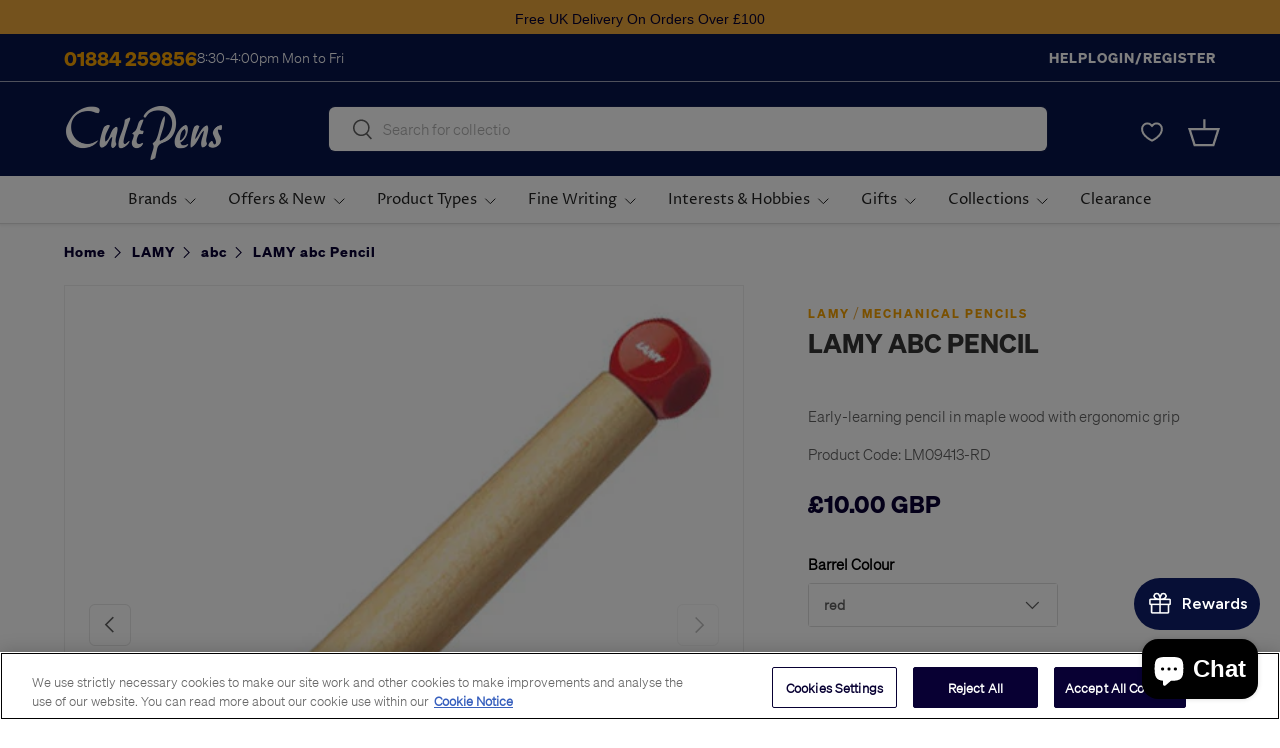

--- FILE ---
content_type: text/css
request_url: https://cultpens.com/cdn/shop/t/173/assets/navigation-mega-sidebar.css?v=78910813610792172721762244624
body_size: 114
content:
.badge{display:inline-flex;position:relative;top:-2px;align-items:center;margin:-.6em 0;padding:.6em .9em;border-radius:2em;background:rgb(var(--text-color));color:rgba(var(--bg-color));font-size:1rem;font-weight:700;line-height:1rem;white-space:nowrap}@media (max-width: 768.98px){.main-nav__badge{display:none}}@media (min-width: 769px){.main-nav__badge--1{background-color:rgba(var(--badge-1-color)/.1);color:rgb(var(--badge-1-color))}.main-nav__badge--2{background-color:rgba(var(--badge-2-color)/.1);color:rgb(var(--badge-2-color))}.main-nav__badge--3{background-color:rgba(var(--badge-3-color)/.1);color:rgb(var(--badge-3-color))}}@media (max-width: 768.98px){.main-nav__grandchild-grid li:first-child .main-nav__item,.main-nav__grandchild-grid .main-nav__item{padding-top:0}}@media (min-width: 769px){.mega-nav--sidebar{min-height:400px;scrollbar-gutter:stable both-edges}.mega-nav--sidebar .main-nav__item--go{display:none}.mega-nav--sidebar .main-nav__grandchild{padding-bottom:0}.mega-nav--sidebar .child-nav__item,.mega-nav--sidebar .main-nav__grandchild{padding-right:0;padding-left:0}.mega-nav--sidebar .main-nav__grandchild:not(.main-nav__grandchild-grid){padding-top:calc(4 * var(--space-unit))}.mega-nav--sidebar .child-nav__item{padding-top:2rem;padding-bottom:2rem}.mega-nav--sidebar .child-nav__collection-image{min-height:54px}.mega-nav--sidebar .child-nav__item--toggle:not(.nav__item--no-underline),.mega-nav--sidebar .child-nav>li>.child-nav__item:not(.nav__item--no-underline){border-bottom:1px solid var(--nav-line-color)}.mega-nav--sidebar .main-nav__grandchild .main-nav__item{padding:0 0 1em;font-size:.88em}.mega-nav--sidebar .main-nav__collection-image{margin-inline-end:1.5rem}.mega-nav--sidebar .child-nav{position:relative;min-height:var(--sidebar-height, auto);transition:min-height .2s}.mega-nav--sidebar .child-nav__item--toggle{width:250px;padding:0 .5em;transition:background-color .3s}.mega-nav--sidebar .child-nav>li>.child-nav__item{width:250px;padding-inline-start:.5em;transition:background-color .3s}.mega-nav--sidebar .child-nav>li>.child-nav__item:hover{background-color:rgba(var(--text-color)/.05)}.mega-nav--sidebar .child-nav__item--toggle+.disclosure__panel{visibility:hidden;position:absolute;top:calc(2 * var(--space-unit));right:0;left:250px;min-height:350px;max-height:350px;padding-inline-start:calc(12 * var(--space-unit));transition:opacity .3s,visibility .3s;opacity:0}[dir=rtl] .mega-nav--sidebar .child-nav__item--toggle+.disclosure__panel{right:250px;left:0}.mega-nav--sidebar .child-nav__item--toggle:hover a,.mega-nav--sidebar .child-nav__item--toggle.is-visible a,.mega-nav--sidebar .child-nav>li>.child-nav__item:hover{color:rgba(var(--nav-text-color)/1)}.js .mega-nav--sidebar .child-nav__item--toggle.is-visible{background-color:rgba(var(--text-color)/.05)}.js .mega-nav--sidebar .child-nav__item--toggle.is-visible+.disclosure__panel{visibility:visible;max-height:none;opacity:1}.no-js .mega-nav--sidebar .child-nav__item--toggle:hover,.no-js .mega-nav--sidebar .child-nav__item--toggle:focus{background-color:rgba(var(--text-color)/.05)}.no-js .mega-nav--sidebar .child-nav__item--toggle:hover+.disclosure__panel,.no-js .mega-nav--sidebar .child-nav__item--toggle:focus+.disclosure__panel{visibility:visible;opacity:1}.no-js .mega-nav--sidebar .disclosure__panel:hover{visibility:visible;opacity:1}.mega-nav--sidebar .main-nav__item-content,.mega-nav--sidebar .child-nav__item{justify-content:space-between;width:100%}.mega-nav--sidebar .child-nav__item .icon{transform:rotate(-90deg)!important}[dir=rtl] .mega-nav--sidebar .child-nav__item .icon{transform:rotate(90deg)!important}.no-js .mega-nav--sidebar .child-nav__item{pointer-events:none}.md\:nav-gap-y-4{row-gap:calc(4 * var(--space-unit))}.md\:nav-gap-x-8{column-gap:calc(8 * var(--space-unit))}.md\:nav-grid-cols-4{grid-template-columns:repeat(4,minmax(0,1fr))}}@media (min-width: 1280px){.mega-nav--sidebar .child-nav__item--toggle{width:300px}.mega-nav--sidebar .child-nav>li>.child-nav__item{width:300px}.mega-nav--sidebar .child-nav__item--toggle+.disclosure__panel{left:300px}[dir=rtl] .mega-nav--sidebar .child-nav__item--toggle+.disclosure__panel{right:300px;left:0}}@media (hover: none){.mega-nav--sidebar .child-nav__item--toggle .main-nav__item-content{pointer-events:none}}
/*# sourceMappingURL=/cdn/shop/t/173/assets/navigation-mega-sidebar.css.map?v=78910813610792172721762244624 */


--- FILE ---
content_type: text/javascript; charset=utf-8
request_url: https://cultpens.com/products/lamy-abc-pencil.js
body_size: 989
content:
{"id":7812487053555,"title":"LAMY abc Pencil","handle":"lamy-abc-pencil","description":"\u003cp\u003eThe LAMY abc beginner's pencil was developed in cooperation with educational experts for the first steps in learning to write. The special design meets the needs of children and the ergonomically shaped grip assists natural, relaxed positioning of the fingers.\u003c\/p\u003e\n\n\u003cp\u003eMade of maple wood, end cube of blue plastic. Non-slip, rubberised plastic grip with triangular profile. Contains set of write-on initials stickers in various colours for end cube.\u003c\/p\u003e\n\n\u003cp\u003eThe 1.4-mm-thick replaceable HB Lamy refill is virtually unbreakable and because it requires only slight pressure to write encourages a relaxed grip.  Advance and retract the lead by twisting the end cube.\u003c\/p\u003e\n\n\u003cp\u003eDesigner: Entwicklungsgruppe Mannheim\/Prof. Bernt Spiegel\u003c\/p\u003e","published_at":"2022-09-03T23:04:41+01:00","created_at":"2022-09-03T23:04:41+01:00","vendor":"LAMY","type":"Mechanical Pencils","tags":["342NPD2025","Advanced_Mechanism:Continuous Twist","BIRTHDAY2024","BLACK10FRIDAY2024","BTS2024","BTS2025","Category:Pencils","Children's Pens","Item_Colour:Blue","Item_Colour:Red","Item_Material:Wood","LAMY Abc","LAMY Summer Sale 2023","Learning To Write","Mechanical Pencils","Pencils","PT_D","Refill_Type:Refillable","SS2025","Sub_Category:Mechanical Pencils","SUMMERCODE2024","Tip_Size:1.4mm","Winter2023 - Phase 1.5 - 10% off","Winter2023 - Phase 2 - 10%","WINTERSALE24 10% Phase 2"],"price":1000,"price_min":1000,"price_max":1000,"available":false,"price_varies":false,"compare_at_price":null,"compare_at_price_min":0,"compare_at_price_max":0,"compare_at_price_varies":false,"variants":[{"id":43642583974131,"title":"red","option1":"red","option2":null,"option3":null,"sku":"LM09413-RD","requires_shipping":true,"taxable":true,"featured_image":{"id":38235168899315,"product_id":7812487053555,"position":2,"created_at":"2022-09-16T17:56:55+01:00","updated_at":"2022-09-16T17:56:55+01:00","alt":"LAMY abc Pencil by LAMY at Cult Pens","width":495,"height":495,"src":"https:\/\/cdn.shopify.com\/s\/files\/1\/0659\/6388\/4787\/products\/LM09413-RD_Lamy-abc-Pencil-red_P2.jpg?v=1663347415","variant_ids":[43642583974131]},"available":false,"name":"LAMY abc Pencil - red","public_title":"red","options":["red"],"price":1000,"weight":24,"compare_at_price":null,"inventory_management":"shopify","barcode":"4014519196518","featured_media":{"alt":"LAMY abc Pencil by LAMY at Cult Pens","id":30819137945843,"position":2,"preview_image":{"aspect_ratio":1.0,"height":495,"width":495,"src":"https:\/\/cdn.shopify.com\/s\/files\/1\/0659\/6388\/4787\/products\/LM09413-RD_Lamy-abc-Pencil-red_P2.jpg?v=1663347415"}},"quantity_rule":{"min":1,"max":null,"increment":1},"quantity_price_breaks":[],"requires_selling_plan":false,"selling_plan_allocations":[]},{"id":43643140964595,"title":"blue","option1":"blue","option2":null,"option3":null,"sku":"LM09413-BU","requires_shipping":true,"taxable":true,"featured_image":{"id":38235168866547,"product_id":7812487053555,"position":1,"created_at":"2022-09-16T17:56:55+01:00","updated_at":"2022-09-16T17:56:55+01:00","alt":"LAMY abc Pencil by LAMY at Cult Pens","width":495,"height":495,"src":"https:\/\/cdn.shopify.com\/s\/files\/1\/0659\/6388\/4787\/products\/LM09413-BU_Lamy-abc-Pencil-blue_P1.jpg?v=1663347415","variant_ids":[43643140964595]},"available":false,"name":"LAMY abc Pencil - blue","public_title":"blue","options":["blue"],"price":1000,"weight":24,"compare_at_price":null,"inventory_management":"shopify","barcode":"4014519196501","featured_media":{"alt":"LAMY abc Pencil by LAMY at Cult Pens","id":30819137913075,"position":1,"preview_image":{"aspect_ratio":1.0,"height":495,"width":495,"src":"https:\/\/cdn.shopify.com\/s\/files\/1\/0659\/6388\/4787\/products\/LM09413-BU_Lamy-abc-Pencil-blue_P1.jpg?v=1663347415"}},"quantity_rule":{"min":1,"max":null,"increment":1},"quantity_price_breaks":[],"requires_selling_plan":false,"selling_plan_allocations":[]}],"images":["\/\/cdn.shopify.com\/s\/files\/1\/0659\/6388\/4787\/products\/LM09413-BU_Lamy-abc-Pencil-blue_P1.jpg?v=1663347415","\/\/cdn.shopify.com\/s\/files\/1\/0659\/6388\/4787\/products\/LM09413-RD_Lamy-abc-Pencil-red_P2.jpg?v=1663347415"],"featured_image":"\/\/cdn.shopify.com\/s\/files\/1\/0659\/6388\/4787\/products\/LM09413-BU_Lamy-abc-Pencil-blue_P1.jpg?v=1663347415","options":[{"name":"Barrel Colour","position":1,"values":["red","blue"]}],"url":"\/products\/lamy-abc-pencil","media":[{"alt":"LAMY abc Pencil by LAMY at Cult Pens","id":30819137913075,"position":1,"preview_image":{"aspect_ratio":1.0,"height":495,"width":495,"src":"https:\/\/cdn.shopify.com\/s\/files\/1\/0659\/6388\/4787\/products\/LM09413-BU_Lamy-abc-Pencil-blue_P1.jpg?v=1663347415"},"aspect_ratio":1.0,"height":495,"media_type":"image","src":"https:\/\/cdn.shopify.com\/s\/files\/1\/0659\/6388\/4787\/products\/LM09413-BU_Lamy-abc-Pencil-blue_P1.jpg?v=1663347415","width":495},{"alt":"LAMY abc Pencil by LAMY at Cult Pens","id":30819137945843,"position":2,"preview_image":{"aspect_ratio":1.0,"height":495,"width":495,"src":"https:\/\/cdn.shopify.com\/s\/files\/1\/0659\/6388\/4787\/products\/LM09413-RD_Lamy-abc-Pencil-red_P2.jpg?v=1663347415"},"aspect_ratio":1.0,"height":495,"media_type":"image","src":"https:\/\/cdn.shopify.com\/s\/files\/1\/0659\/6388\/4787\/products\/LM09413-RD_Lamy-abc-Pencil-red_P2.jpg?v=1663347415","width":495}],"requires_selling_plan":false,"selling_plan_groups":[]}

--- FILE ---
content_type: text/javascript
request_url: https://cdn.shopify.com/extensions/6d73520b-6e1a-441a-bfe7-18ab45576045/upzelo-loyalty-wallet-passes-44/assets/upzelo-block.js
body_size: -67
content:
window.upzelo_blocks = {
  apiBase: 'https://app.upzelo.com/api/loyalty',
  helpers: {
    renderTemplateString: (string, values) => string?.replace(/:([a-zA-Z]+)/g, (keyExpr, key) => values[key] || ""),
  },
  config: {
    fetch: null,
    data: null,
  },
  getConfig() {
    if (this.config.data) {
      return this.config.data;
    }
    if (this.config.fetch) {
      return this.config.fetch;
    }
    return this.config.fetch = fetch(this.apiBase + '/config', {
      method: 'GET',
      headers: {
        'Content-Type': 'application',
        'x-app-id': window.upzAppId,
        'x-upz-customer-id': window.upzCustomerId,
      }
    })
      .then((response) => {
        return response.json();
      })
      .then((response) => {
        this.config.fetch = null;
        this.config.data = response.data;
        return response.data;
      });
  },
  user: {
    fetch: null,
    data: null,
  },
  getUser() {
    if (this.user.data) {
      return this.user.data;
    }
    if (this.user.fetch) {
      return this.user.fetch;
    }
    return this.user.fetch = fetch(this.apiBase + '/user', {
      method: 'GET',
      headers: {
        'Content-Type': 'application',
        'x-app-id': window.upzAppId,
        'x-upz-customer-id': window.upzCustomerId,
      }
    })
    .then((response) => {
      return response.json();
    })
    .then((response) => {
      this.user.fetch = null;
      this.user.data = response.data;
      return response.data;
    });
  },
  activity: {
    fetch: null,
    data: null,
  },
  getActivity(limit = 10, cursor = null) {
    if (this.activity.data) {
      return this.activity.data;
    }
    if (this.activity.fetch) {
      return this.activity.fetch;
    }
    const url = new URL(this.apiBase + '/activity-feed');
    url.searchParams.append('limit', limit);
    if (cursor) {
      url.searchParams.append('cursor', cursor);
    }
    return this.activity.fetch = fetch(url, {
      method: 'GET',
      headers: {
        'Content-Type': 'application',
        'x-app-id': window.upzAppId,
        'x-upz-customer-id': window.upzCustomerId,
      }
    })
    .then((response) => {
      return response.json();
    })
    .then((response) => {
      this.activity.fetch = null;
      this.activity.data = response.data;
      return response.data;
    });
  },
  points: {
    fetch: null,
    data: null,
  },
  simulatePoints(value) {
    const url = new URL(this.apiBase + '/simulate-order');
    return this.points.fetch = fetch(url, {
      method: 'GET',
      headers: {
        'Content-Type': 'application',
        'x-app-id': window.upzAppId,
        'x-upz-customer-id': window.upzCustomerId,
        'x-upz-order-value': value,
      }
    })
    .then((response) => {
      return response.json();
    })
    .then((response) => {
      this.points.fetch = null;
      this.points.data = response.data;
      return response.data;
    })
    .catch(e => {
      console.log(e)
    });
  },
  redeemActionData: {
    fetch: null,
    data: null,
  },
  redeemAction(id) {
    const url = new URL(`${this.apiBase}/activity/${id}`);
    return this.redeemActionData.fetch = fetch(url, {
      method: 'POST',
      headers: {
        'Content-Type': 'application',
        'x-app-id': window.upzAppId,
        'x-upz-customer-id': window.upzCustomerId,
      }
    })
      .then((response) => {
        return response.json();
      })
      .then((response) => {
        this.redeemActionData.fetch = null;
        this.redeemActionData.data = response.data;
        return response.data;
      })
      .catch(e => {
        console.log(e)
      });
  }
};


